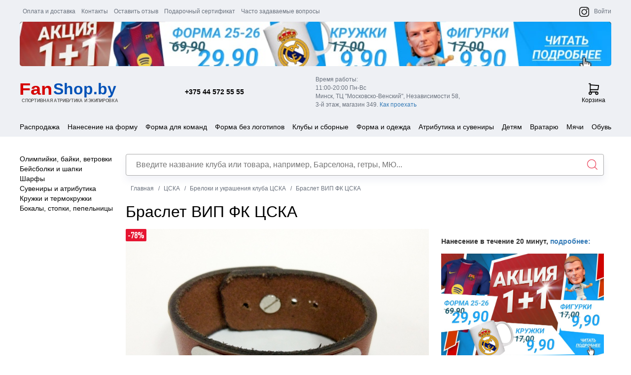

--- FILE ---
content_type: text/html; charset=UTF-8
request_url: https://fanshop.by/cska/trinkets/braslet_vip_fk_tsska/
body_size: 12029
content:
<!DOCTYPE html><html lang="ru"><head><link href="/images/favicon.ico" type="image/x-icon" rel="shortcut icon"/><link rel="icon" sizes="16x16 32x32" href="/images/favicon.ico"><link rel="icon" type="image/png" sizes="32x32" href="/images/favicon-32x32.png"><link rel="icon" type="image/png" sizes="16x16" href="/images/favicon-16x16.png"><link rel="apple-touch-icon" type="image/png" href="/images/apple-touch-icon.png"><link rel="icon" type="image/png" sizes="512x512" href="/img/favicons/android-chrome-512x512.png"><link rel="icon" type="image/png" sizes="192x192" href="/img/favicons/android-chrome-192x192.png"><meta charset="UTF-8"><meta http-equiv="X-UA-Compatible" content="IE=edge"><meta name="viewport" content="width=device-width, initial-scale=1, maximum-scale=1, user-scalable=no"/><meta name="csrf-param" content="_csrf-frontend"><meta name="csrf-token" content="54vrpiL7jl6sl327Nr0HsBbvGpqNaXn22_NYSaQvo4-t7J3Fc8L3L_rtOdV5_ELAZZh5otgMNqbqti4t5mn23w=="><title>Браслет ВИП ФК ЦСКА купить в Минске, цена</title><link href="https://fonts.googleapis.com/css?family=Roboto" rel="stylesheet" type="text/css"/><link href="https://fonts.googleapis.com/css?family=Righteous" rel="stylesheet" type="text/css"/><link href="/css/easyzoom.css" rel="stylesheet" type="text/css"/><link href="/css/swiper-bundle.min.css" rel="stylesheet" type="text/css"/><script src="/js/countDown.min.js" type="text/javascript"></script><script src="/js/swiper-bundle.min.js" type="text/javascript"></script><script src="/js/easyzoom.js" type="text/javascript"></script><!-- Yandex.Metrika counter --><script>
var fired = false;
function asyncJsLoad()
{
if (fired === false) {
fired = true;
setTimeout(() => {
//yandex
(function(m, e, t, r, i, k, a) {
m[i] = m[i] || function() {
(m[i].a = m[i].a || []).push(arguments)
};
m[i].l = 1 * new Date();
k = e.createElement(t), a = e.getElementsByTagName(t)[0], k.async = 1, k.src = r, a.parentNode.insertBefore(k, a)
})(window, document, "script", "https://mc.yandex.ru/metrika/tag.js", "ym");
ym(22254889, "init", {
clickmap: true,
trackLinks: true,
accurateTrackBounce: true,
webvisor: true
});
}, 1000)
}
}
window.addEventListener('scroll', () => {
asyncJsLoad();
});
window.addEventListener('click', () => {
asyncJsLoad();
});
</script><!-- Google Analytics --><script>
(function(i,s,o,g,r,a,m){i['GoogleAnalyticsObject']=r;i[r]=i[r]||function(){
(i[r].q=i[r].q||[]).push(arguments)},i[r].l=1*new Date();a=s.createElement(o),
m=s.getElementsByTagName(o)[0];a.async=1;a.src=g;m.parentNode.insertBefore(a,m)
})(window,document,'script','https://www.google-analytics.com/analytics.js','ga');
ga('create', 'UA-50329574-1', 'auto');
ga('send', 'pageview');
</script><!-- /Google Analytics --><script>
var triggeredUrl = 'https://fanshop.by/metrix-triggered/';
var timeLeft = 40;
</script><meta name="description" content="Браслет ВИП ФК ЦСКА купить в магазине спортивной атрибутики и экипировки ✅ Нанесение фамилии и имени ✅ Бесплатная доставка по Беларуси при предоплате заказа"><meta name="keywords" content=""><link href="/minify/c36e8ab632af79fe714a463cc3a9237a52640696.css?v=1769529080" rel="stylesheet"></head><body><div class="wrapper"><header><div class="container container-edit"><ul class="top-right-list"><li><a href="/about/payment-and-delivery/" title="Оплата и доставка">Оплата и
доставка</a></li><li><a href="/about/contacts/" title="Контакты">Контакты</a></li><li><a href="/feedback/" title="Оставить отзыв">Оставить отзыв</a></li><li><a href="/about/certificate/" title="Подарочный сертификат">Подарочный
сертификат</a><li><a href="/faq/" title="Часто задаваемые вопросы">Часто задаваемые вопросы</a></li></ul><ul class="top-right-list2"><li><a href="https://instagram.com/fanshop.by" target="_blank"><img src="/images/instagram-black.png" class="logo" alt="Интернет-магазин футбольной формы FanShop.by"></a></li><li><a href="/auth/">Войти</a></li></ul><div class="banner-bate"><div class="banner-block"><a href="/promotion"></a></div></div><div class="header-unset col-xs-12 col-sm-12 col-md-12 col-lg-12"><div class="col-xs-12 col-sm-1 col-md-6 col-lg-6 burger-tablet"><i class="fa fa-bars fa-2x toggle-btn" data-toggle="collapse" data-target="#menu-content"></i></div><div class="col-xs-12 col-sm-8 col-md-6 col-lg-6"><a href="/" class="logo"><img src="/images/logo2.svg" alt="fanshop.by"/></a><div class="phone"><a href="tel:+375445725555">+375 44 572 55 55</a></div></div><div class="col-xs-12 col-sm-3 col-md-6 col-lg-6"><p class="address"><span>Время работы:</span><span>11:00-20:00 Пн-Вс</span><span>Минск, ТЦ "Московско-Венский", Независимости 58,</span><span>3-й этаж, магазин 349. <a
href="/about/kak-proehat/">Как проехать</a></span><!--<span class="red red-text-desktop">7 января - выходной</span>--></p><a href="/basket/index/" class="cart"><span id="basket-total"><svg xmlns="http://www.w3.org/2000/svg" width="25" height="25" viewBox="0 0 23 27" fill="none"><path d="M3.81939 25.1876C5.2538 25.1876 6.41662 24.0248 6.41662 22.5904C6.41662 21.156 5.2538 19.9932 3.81939 19.9932C2.38499 19.9932 1.22217 21.156 1.22217 22.5904C1.22217 24.0248 2.38499 25.1876 3.81939 25.1876Z" stroke="black" stroke-width="2" stroke-linecap="round" stroke-linejoin="round"></path><path d="M18.1042 25.1876C19.5386 25.1876 20.7014 24.0248 20.7014 22.5904C20.7014 21.156 19.5386 19.9932 18.1042 19.9932C16.6698 19.9932 15.507 21.156 15.507 22.5904C15.507 24.0248 16.6698 25.1876 18.1042 25.1876Z" stroke="black" stroke-width="2" stroke-linecap="round" stroke-linejoin="round"></path><path d="M18.1041 19.9931H3.81939V1.8125H1.22217" stroke="black" stroke-width="2" stroke-linecap="round" stroke-linejoin="round"></path><path d="M3.81946 4.40966L22 5.70827L20.7014 14.7986H3.81946" stroke="black" stroke-width="2" stroke-linecap="round" stroke-linejoin="round"></path></svg></span>
Корзина</a></div></div></div><!--<span class="red red-text-tablet">7 января - выходной.</span>--><div class="container container-edit-mobile"><div class="logo-cart logo-cart2 col-xs-12 col-sm-12 col-md-12 col-lg-12"><div class="top-block col-xs-1 col-sm-1 col-md-12 col-lg-12 no-padding"> <a href="/catalog/mobile-menu/"><svg id="svg-icon-menu" viewBox="0 0 28 21" width="100%" height="100%"><path stroke="#000" stroke-width="3" vector-effect="non-scaling-stroke" d="M1,4 L21,4 M1,11 L21,11 M1,18 L21,18"></path></svg></a></div><div class="logo-block col-xs-7 col-sm-7 col-md-6 col-lg-6 no-padding"><a href="/"><img src="/images/new-logo.svg" class="logo" alt="Интернет-магазин футбольной формы FanShop.by"></a></div><div class="top-block-container col-xs-4 col-sm-4 col-md-12 col-lg-12 no-padding"><div class="top-block social-block col-xs-4 col-sm-4 col-md-6 col-lg-6"><a href="https://instagram.com/fanshop.by" target="_blank"><img src="/images/instagram-black.png" class="logo" alt="Интернет-магазин футбольной формы FanShop.by"></a></div><div class="top-block col-xs-4 col-sm-4 col-md-6 col-lg-6"><a data-toggle="modal" data-target="#address_modal"><svg xmlns="http://www.w3.org/2000/svg" width="26" height="25" viewBox="0 0 26 25" fill="none"><g clip-path="url(#clip0_1_209)"><path d="M4.02085 2H9.19732L11.7856 8.47059L8.55026 10.4118C9.93621 13.222 12.2106 15.4964 15.0209 16.8824L16.962 13.6471L23.4326 16.2353V21.4118C23.4326 22.0982 23.1599 22.7565 22.6745 23.2419C22.1892 23.7273 21.5308 24 20.8444 24C15.7964 23.6932 11.0352 21.5496 7.4591 17.9735C3.88303 14.3974 1.73939 9.63625 1.43262 4.58824C1.43262 3.90179 1.70531 3.24346 2.19069 2.75808C2.67608 2.27269 3.33441 2 4.02085 2" stroke="black" stroke-width="2" stroke-linecap="round" stroke-linejoin="round"></path></g><defs><clipPath id="clip0_1_209"><rect width="25" height="25" fill="white" transform="translate(0.222168)"></rect></clipPath></defs></svg></a></div><div class="top-block top-block-cart col-xs-4 col-sm-4 col-md-6 col-lg-6"><a href="/basket/index/" class="basket-href"><span id="basket-total-mobile"
style="display: block"><b></b></span><svg xmlns="http://www.w3.org/2000/svg" width="23" height="27" viewBox="0 0 23 27" fill="none"><path d="M3.81939 25.1876C5.2538 25.1876 6.41662 24.0248 6.41662 22.5904C6.41662 21.156 5.2538 19.9932 3.81939 19.9932C2.38499 19.9932 1.22217 21.156 1.22217 22.5904C1.22217 24.0248 2.38499 25.1876 3.81939 25.1876Z" stroke="black" stroke-width="2" stroke-linecap="round" stroke-linejoin="round"></path><path d="M18.1042 25.1876C19.5386 25.1876 20.7014 24.0248 20.7014 22.5904C20.7014 21.156 19.5386 19.9932 18.1042 19.9932C16.6698 19.9932 15.507 21.156 15.507 22.5904C15.507 24.0248 16.6698 25.1876 18.1042 25.1876Z" stroke="black" stroke-width="2" stroke-linecap="round" stroke-linejoin="round"></path><path d="M18.1041 19.9931H3.81939V1.8125H1.22217" stroke="black" stroke-width="2" stroke-linecap="round" stroke-linejoin="round"></path><path d="M3.81946 4.40966L22 5.70827L20.7014 14.7986H3.81946" stroke="black" stroke-width="2" stroke-linecap="round" stroke-linejoin="round"></path></svg></a></div></div><div class="top-block no-padding col-xs-12 col-sm-12 col-md-12 col-lg-12"><div class="search new-search"></div></div></div></div></header><!--<p class="red red-text-mobile"><span>7 января - выходной</span></p>--> <div class="content-container no-padding col-xs-12 col-sm-12 col-md-12 col-lg-12"><div class="content"><div class="horizontal-top-menu ft_nav top_nav"><ul><li class="sale-menu-item"><a href="/sale/">Распродажа</a> </li><li class="footbal-form"><a href="/drawings/">Нанесение на форму</a> </li><li class="footbal-form"><a href="/futbolnaya_forma_dlya_detskih_i_vzroslyh_komand/">Форма для команд</a> </li><li class="footbal-form"><a href="/forma-bez-logotipov/">Форма без логотипов</a> </li><li data-id="4">Клубы и сборные</li><li data-id="5">Форма и одежда</li><li data-id="6">Атрибутика и сувениры</li><li data-id="9">Детям</li><li data-id="7">Вратарю</li><li data-id="8">Мячи</li><li data-id="1">Обувь</li></ul></div><div class="internal-menu-block nav_option-wrap"><div data-id="4" class="internal-menu nav_option nav_option_4 clubs"><ul class=""><p class="title-club"><strong>Испания</strong></p><li><a href="/team-spain/"><span><img src="/upload/catalogs/1/40/2cc80d86f048e58dff5f60065bc70d57.png"
alt="Сборная Испании"/></span><p>Сборная Испании</p></a></li><li><a href="/barcelona/"><span><img src="/upload/catalogs/2/40/8b0f811ce5f624ff42f304e57505e40e.png"
alt="Барселона"/></span><p>Барселона</p></a></li><li><a href="/real/"><span><img src="/upload/catalogs/3/40/28d42e84248b21d24bacdf25e35548f7.png"
alt="Реал Мадрид"/></span><p>Реал Мадрид</p></a></li><li><a href="/atletico/"><span><img src="/upload/catalogs/4/40/be7ed8a198aa6ad402e22978172c0ca7.png"
alt="Атлетико Мадрид"/></span><p>Атлетико Мадрид</p></a></li><li><a href="/spain-clubs/"><span><img src="/upload/catalogs/5/40/9285d7644752dd19693c6ee9b0212a5e.png"
alt="другие клубы испанской Ла-Лиги"/></span><p>другие клубы испанской Ла-Лиги</p></a></li></ul><ul class=""><p class="title-club"><strong>Англия</strong></p><li><a href="/team-england/"><span><img src="/upload/catalogs/6/40/d507492ced1c0614c8ab77f9c6a9e827.png"
alt="Сборная Англии"/></span><p>Сборная Англии</p></a></li><li><a href="/manunited/"><span><img src="/upload/catalogs/7/40/ae658c20fb89f522f070648ca183227d.png"
alt="Манчестер Юнайтед"/></span><p>Манчестер Юнайтед</p></a></li><li><a href="/chelsea/"><span><img src="/upload/catalogs/8/40/6c7a731c808b78647226ffeffa906381.png"
alt="Челси"/></span><p>Челси</p></a></li><li><a href="/arsenal/"><span><img src="/upload/catalogs/9/40/2cdd2b62b1326791e49e3ec643490a37.png"
alt="Арсенал"/></span><p>Арсенал</p></a></li><li><a href="/liverpool/"><span><img src="/upload/catalogs/10/40/a3b89f3df4d4d00ab49128e68c3cf0ac.png"
alt="Ливерпуль"/></span><p>Ливерпуль</p></a></li><li><a href="/mancity/"><span><img src="/upload/catalogs/11/40/d08c300f78cc51e61ba4417f8c8f3cfb.png"
alt="Манчестер Сити"/></span><p>Манчестер Сити</p></a></li><li><a href="/tottenham/"><span><img src="/upload/catalogs/12/40/f30a2bac7fe6130ae35c164f92fdbc35.png"
alt="Тоттенхэм"/></span><p>Тоттенхэм</p></a></li><li><a href="/england-clubs/"><span><img src="/upload/catalogs/13/40/14edd5d8009b30161e9078d9fe503596.png"
alt="другие клубы английской Премьер-лиги"/></span><p>другие клубы английской Премьер-лиги</p></a></li></ul><ul class="france"><p class="title-club"><strong>Франция</strong></p><li><a href="/team-france/"><span><img src="/upload/catalogs/14/40/6ce6ae1c37e8b3b09a32ec63d13bb40d.png"
alt="Сборная Франции"/></span><p>Сборная Франции</p></a></li><li><a href="/psg/"><span><img src="/upload/catalogs/15/40/215bcf4115b072201e21d7696fcfb8a5.png"
alt="ПСЖ"/></span><p>ПСЖ</p></a></li><li><a href="/france-clubs/"><span><img src="/upload/catalogs/16/40/370ddcbe4e2dd6ebc4edd1d125eef21c.png"
alt="другие клубы Франции"/></span><p>другие клубы Франции</p></a></li></ul><ul class="germany"><p class="title-club"><strong>Германия</strong></p><li><a href="/team-germany/"><span><img src="/upload/catalogs/17/40/31872cf469faad6d0c784064e804f918.png"
alt="Сборная Германии"/></span><p>Сборная Германии</p></a></li><li><a href="/bayern/"><span><img src="/upload/catalogs/18/40/466e3cd0c5d5026e1a08513ee4829486.png"
alt="Бавария Мюнхен"/></span><p>Бавария Мюнхен</p></a></li><li><a href="/borussia/"><span><img src="/upload/catalogs/19/40/9ece3c7bc3c92b44a01549751a715306.png"
alt="Боруссия Дортмунд"/></span><p>Боруссия Дортмунд</p></a></li><li><a href="/germany-clubs/"><span><img src="/upload/catalogs/20/40/988b3b2961b6f8c0433ccf708fcd4b8d.png"
alt="другие клубы Германии"/></span><p>другие клубы Германии</p></a></li></ul><ul class=""><p class="title-club"><strong>Италия</strong></p><li><a href="/team-italy/"><span><img src="/upload/catalogs/21/40/274cf8d2372b1bde7bc4d27d05bb3bae.png"
alt="Сборная Италии"/></span><p>Сборная Италии</p></a></li><li><a href="/juventus/"><span><img src="/upload/catalogs/22/40/25cae2292df696dc767365fb95042650.png"
alt="Ювентус"/></span><p>Ювентус</p></a></li><li><a href="/inter/"><span><img src="/upload/catalogs/23/40/ad50b903a75cac0e5208df6d9bb0b635.png"
alt="Интер"/></span><p>Интер</p></a></li><li><a href="/milan/"><span><img src="/upload/catalogs/24/40/e44f4e84dda0b19863fe7b4b3a4e5aba.png"
alt="Милан"/></span><p>Милан</p></a></li><li><a href="/roma/"><span><img src="/upload/catalogs/25/40/6b4b2287bef8dc28b35ec78c8a062f75.png"
alt="Рома"/></span><p>Рома</p></a></li><li><a href="/italy-clubs/"><span><img src="/upload/catalogs/26/40/6bc8982ce87e287d8f2480c36f8cb919.png"
alt="другие клубы Италии"/></span><p>другие клубы Италии</p></a></li></ul><ul class="belarus"><p class="title-club"><strong>Беларусь</strong></p><li><a href="/team-belarus/"><span><img src="/upload/catalogs/27/40/4127e4cb3587682d7f5d37754c4e59dd.png"
alt="Сборная Беларуси"/></span><p>Сборная Беларуси</p></a></li><li><a href="/bate/"><span><img src="/upload/catalogs/28/40/e575cc7ebe389b8c02c595d9269ee088.png"
alt="БАТЭ"/></span><p>БАТЭ</p></a></li><li><a href="/fcminsk/"><span><img src="/upload/catalogs/29/40/8f282dd6df1fcacbb38f171370e7993c.png"
alt="ФК Минск"/></span><p>ФК Минск</p></a></li></ul><ul class=""><p class="title-club"><strong>Россия</strong></p><li><a href="/team-russia/"><span><img src="/upload/catalogs/30/40/9370a4b0abba8c4da5672fba4142b787.png"
alt="Сборная России"/></span><p>Сборная России</p></a></li><li><a href="/spartak/"><span><img src="/images/no_image.png"
alt="Спартак"/></span><p>Спартак</p></a></li><li><a href="/zenit/"><span><img src="/images/no_image.png"
alt="Зенит"/></span><p>Зенит</p></a></li><li><a href="/cska/"><span><img src="/upload/catalogs/33/40/31f37442a27f3f13929c5a08a750f567.png"
alt="ЦСКА"/></span><p>ЦСКА</p></a></li><li><a href="/russia-clubs/"><span><img src="/upload/catalogs/34/40/9e0eeb1df87f7c4b35efad98ded3b5e9.png"
alt="другие клубы России"/></span><p>другие клубы России</p></a></li></ul><ul class=""><p class="title-club"><strong>Сборные других стран</strong></p><li><a href="/team-portugal/"><span><img src="/upload/catalogs/35/40/fd96b7b3ae3d4e626baa145014833690.png"
alt="Сборная Португалии"/></span><p>Сборная Португалии</p></a></li><li><a href="/team-brasil/"><span><img src="/upload/catalogs/36/40/b2e384822a66602864de05749c9aa393.png"
alt="Сборная Бразилии"/></span><p>Сборная Бразилии</p></a></li><li><a href="/team-argentina/"><span><img src="/upload/catalogs/37/40/c70ba59c1916b2060923ac39568d4bda.png"
alt="Сборная Аргентины"/></span><p>Сборная Аргентины</p></a></li><li><a href="/another-clubs/"><span><img src="/upload/catalogs/40/40/eac15ec73ac91234335f07cce254fddf.png"
alt="Другие клубы"/></span><p>Другие клубы</p></a></li></ul></div><div data-id="5" class="internal-menu nav_option nav_option_5"><ul><li><a href="/jersey/"><img src="/upload/catalogs/1830/110/ef23a31e32af34687fd9a2f37c8a497c.png"
alt="Форма для взрослых"/>
Форма для взрослых </a></li><li><a href="/jr-jersey/"><img src="/upload/catalogs/1831/110/532ad80a5325f66556789ac611dff027.png"
alt="Детская форма"/>
Детская форма </a></li><li><a href="/retro/"><img src="/upload/catalogs/1832/110/3a90596ef2d5423a35dc7484006a645e.png"
alt="Ретро-форма"/>
Ретро-форма </a></li><li><a href="/nashivki/"><img src="/upload/catalogs/2955/110/166c7c2e4bb857f29025643eff242ba6.webp"
alt="Нашивки"/>
Нашивки </a></li><li><a href="/socks/"><img src="/upload/catalogs/1833/110/16718b9318d784e133168d5f50fa4cf2.png"
alt="Гетры"/>
Гетры </a></li><li><a href="/noski/"><img src="/upload/catalogs/2954/110/504e156aa698312f7bf162d1ab01b91e.webp"
alt="Носки"/>
Носки </a></li><li><a href="/jackets/"><img src="/upload/catalogs/1834/110/dc3426749c3efb0100fa23962282d6ef.png"
alt="Олимпийки, байки, ветровки"/>
Олимпийки, байки, ветровки </a></li><li><a href="/shirts/"><img src="/upload/catalogs/1835/110/f29ab68691ec66d4f6b3f3bda8e858db.png"
alt="Футболки и майки-поло"/>
Футболки и майки-поло </a></li><li><a href="/suits/"><img src="/upload/catalogs/1836/110/78f73eafe9ed2fb2d2e4f1aecbe4cfaf.png"
alt="Спортивные костюмы"/>
Спортивные костюмы </a></li><li><a href="/form-hats/"><img src="/upload/catalogs/1837/110/b73395078ee01304a1d7c9f775c09fe7.png"
alt="Бейсболки и шапки"/>
Бейсболки и шапки </a></li><li><a href="/form-scarfs/"><img src="/upload/catalogs/1838/110/a494cd8c3747e7e4440965b61d869dde.png"
alt="Шарфы"/>
Шарфы </a></li><li><a href="/zimnie_aksessuary/"><img src="/upload/catalogs/2953/110/d4da1fe50aaa53fb8543b959d528ded0.webp"
alt="Зимние аксессуары"/>
Зимние аксессуары </a></li><li><a href="/kid/"><img src="/upload/catalogs/1839/110/acbb16c1886d67a71a2e55731af3de99.png"
alt="Одежда для малышей"/>
Одежда для малышей </a></li><li><a href="/shields/"><img src="/upload/catalogs/2632/110/b36532ce0a805d9646f460f2a701bcb8.png"
alt="Щитки"/>
Щитки </a></li><li><a href="/underwear/"><img src="/upload/catalogs/2634/110/73fe4b41ced3f915beeec2fe89ed4b0c.png"
alt="Компрессионное белье"/>
Компрессионное белье </a></li><li><a href="/shorts/"><img src="/upload/catalogs/2854/110/7abddcbd14b19f5bdb3672959680e652.png"
alt="Шорты"/>
Шорты </a></li><li><a href="/forma-bez-logotipov/"><img src="/upload/catalogs/2633/110/bade796ce89beea4eb39ef56aa6816b7.png"
alt="Форма без логотипов"/>
Форма без логотипов </a></li><li><a href="/futbolnaya_forma_dlya_detskih_i_vzroslyh_komand/"><img src="/upload/catalogs/2949/110/ac40a2fcd461f16ba064fb737ada0446.png"
alt="Форма для команд"/>
Форма для команд </a></li></ul></div><div data-id="6" class="internal-menu nav_option nav_option_6"><ul><li><a href="/cups/"><img src="/upload/catalogs/1850/110/72076fd84658cd4e8305446d4863bec1.png"
alt="Кружки и термокружки"/>
Кружки и термокружки </a></li><li><a href="/flags/"><img src="/upload/catalogs/1851/110/85dcc90d9ff6932d83dd7d854a7b1103.png"
alt="Флаги"/>
Флаги </a></li><li><a href="/models/"><img src="/upload/catalogs/1852/110/620b10817206a04e280b6b8c838ebd4e.png"
alt="Фигурки"/>
Фигурки </a></li><li><a href="/clocks/"><img src="/upload/catalogs/1853/110/5d2f7de80bbd59a2056611629db228e4.png"
alt="Будильники и часы"/>
Будильники и часы </a></li><li><a href="/form-scarfs/"><img src="/upload/catalogs/1854/110/a46ad30af1365b4197f2387a45106692.png"
alt="Шарфы"/>
Шарфы </a></li><li><a href="/pockets/"><img src="/upload/catalogs/1855/110/50b627e24fb3ddfef079c5e7bc231f89.png"
alt="Кошельки"/>
Кошельки </a></li><li><a href="/covers/"><img src="/upload/catalogs/1856/110/8a386ca4b888450a813c7e7d34b8b1bb.png"
alt="Обложки для документов"/>
Обложки для документов </a></li><li><a href="/trinkets/"><img src="/upload/catalogs/1857/110/4be085768e71261a7662366066f54fd2.png"
alt="Брелоки и украшения"/>
Брелоки и украшения </a></li><li><a href="/badges/"><img src="/upload/catalogs/1858/110/00875e2217fbfd32c9eb66914db5f86d.png"
alt="Значки, магниты, наклейки"/>
Значки, магниты, наклейки </a></li><li><a href="/glass/"><img src="/upload/catalogs/1859/110/f4c808ce78976e2b9ae98e784f044836.png"
alt="Бокалы, стопки, пепельницы"/>
Бокалы, стопки, пепельницы </a></li><li><a href="/paper/"><img src="/upload/catalogs/1860/110/fd3b2037aed5dc2a10b876487761c8b4.png"
alt="Печатка и канцелярия"/>
Печатка и канцелярия </a></li><li><a href="/pennants/"><img src="/upload/catalogs/1861/110/7c4895aa001098c7469e664126988c49.png"
alt="Вымпелы"/>
Вымпелы </a></li><li><a href="/form-hats/"><img src="/upload/catalogs/1862/110/370f30115a430c89d3239f357dc774cb.png"
alt="Бейсболки и шапки"/>
Бейсболки и шапки </a></li><li><a href="/mousepads/"><img src="/upload/catalogs/1863/110/313d9267f7f389bb16ce6d1bf578b792.png"
alt="Коврики для мыши"/>
Коврики для мыши </a></li><li><a href="/linens/"><img src="/upload/catalogs/1865/110/533304d70c6833cd966794bf76d76988.png"
alt="Постельное, пледы, полотенца"/>
Постельное, пледы, полотенца </a></li><li><a href="/pillows/"><img src="/upload/catalogs/1866/110/8815afbee18e50bb144c6c8254d46caa.png"
alt="Подушки"/>
Подушки </a></li><li><a href="/wristbands/"><img src="/upload/catalogs/1867/110/c3740af4124312b7ca875a7d7703310b.png"
alt="Напульсники"/>
Напульсники </a></li><li><a href="/bags/"><img src="/upload/catalogs/1868/110/1006a7ce6ab9fe63040a1397b062796f.png"
alt="Сумки, рюкзаки, торбы"/>
Сумки, рюкзаки, торбы </a></li><li><a href="/puzzles/"><img src="/upload/catalogs/1869/110/14bd5b1fede6953ca0f042f71ef09227.png"
alt="Пазлы стадионов"/>
Пазлы стадионов </a></li><li><a href="/lighters/"><img src="/upload/catalogs/1870/110/cc61d31b91da8a6f2e3473425e788c60.png"
alt="Зажигалки"/>
Зажигалки </a></li></ul></div><div data-id="9" class="internal-menu nav_option nav_option_9"><ul><li><a href="/detskie_vratarskie_perchatki/"><img src="/upload/catalogs/2945/110/9ece347a147c2fd2b454185380f98003.png"
alt="Вратарские перчатки"/>
Вратарские перчатки </a></li><li><a href="/jr-socks/"><img src="/upload/catalogs/2683/110/c9e4887aa01f38ab9ae7754bd94ed46f.png"
alt="Гетры"/>
Гетры </a></li><li><a href="/jr-suits/"><img src="/upload/catalogs/2765/110/bcbac4dde7f797788da3a785da6d6d14.png"
alt="Спортивные костюмы"/>
Спортивные костюмы </a></li><li><a href="/jr-jersey/"><img src="/upload/catalogs/2806/110/ee53634fe1bf251099b53013b4895850.png"
alt="Детская форма"/>
Детская форма </a></li><li><a href="/form-hats/"><img src="/upload/catalogs/2807/110/61b166bf406985732e324fb0e21d202d.png"
alt="Бейсболки и шапки"/>
Бейсболки и шапки </a></li><li><a href="/form-scarfs/"><img src="/upload/catalogs/2808/110/b07de713118e32d49de7f0fcdc45730a.png"
alt="Шарфы"/>
Шарфы </a></li><li><a href="/kid/"><img src="/upload/catalogs/2809/110/e84bfede918f9c378fd64544ae214243.png"
alt="Одежда для малышей"/>
Одежда для малышей </a></li><li><a href="/souvenirs/"><img src="/upload/catalogs/2810/110/3852f2e0fcb7c8d1bcb5fd679fdc5364.png"
alt="Сувениры и атрибутика"/>
Сувениры и атрибутика </a></li><li><a href="/flags/"><img src="/upload/catalogs/2851/110/41dd18fbcf999eceec27a3210c2d7093.png"
alt="Флаги"/>
Флаги </a></li><li><a href="/cups/"><img src="/upload/catalogs/2852/110/db9c9b674be9c459a1ee9d1c13890d1b.png"
alt="Кружки и термокружки"/>
Кружки и термокружки </a></li><li><a href="/bags/"><img src="/upload/catalogs/2853/110/6413cbbf5ebf6635cc081ed8e520a706.png"
alt="Сумки, рюкзаки, торбы"/>
Сумки, рюкзаки, торбы </a></li></ul></div><div data-id="7" class="internal-menu nav_option nav_option_7"><ul><li><a href="/ekipirovka/"><img src="/upload/catalogs/2939/110/9023e5dd55ce9fcd258af530d64427c8.png"
alt="Экипировка"/>
Экипировка </a></li><li><a href="/gk-gloves/"><img src="/upload/catalogs/2638/110/cfc994ceb27295eec40e6930799d8926.png"
alt="Вратарские перчатки"/>
Вратарские перчатки </a></li></ul></div><div data-id="8" class="internal-menu nav_option nav_option_8"><ul><li><a href="/balls-5/"><img src="/upload/catalogs/2639/110/9a4a073e1150099d23541439491c3635.png"
alt="Футбольные мячи 5 размера"/>
Футбольные мячи 5 размера </a></li><li><a href="/balls-3_4/"><img src="/upload/catalogs/2640/110/dd7d5447310cf947969193d42bfa1fbd.png"
alt="Футбольные мячи 3,4 размера"/>
Футбольные мячи 3,4 размера </a></li><li><a href="/balls/"><img src="/upload/catalogs/2642/110/2647da2c3c1443a2a6bce6969011784e.png"
alt="Сувенирные мячи"/>
Сувенирные мячи </a></li><li><a href="/vse_myachi/"><img src="/upload/catalogs/2940/110/26f9ef40a592b32eff8727eab2c4f5d7.png"
alt="Все футбольные мячи"/>
Все футбольные мячи </a></li></ul></div><div data-id="1" class="internal-menu nav_option nav_option_1"><ul><li><a href="/boots-fg/"><img src="/upload/catalogs/2635/110/dfd81e9c9ddf6ff643ef897a511430a9.png"
alt="Бутсы"/>
Бутсы </a></li><li><a href="/boots-in/"><img src="/upload/catalogs/2637/110/ec8ebf550740a4e8591a5592ee5b4f2b.png"
alt="Футзалки"/>
Футзалки </a></li><li><a href="/sorokonozhki_shipovki/"><img src="/upload/catalogs/2952/110/b970e1f549dce530e6736a2840f4e41d.png"
alt="Шиповки"/>
Шиповки </a></li></ul></div></div><div class="content-page"><div class="left-block col-xs-12 col-sm-12 col-md-2 col-lg-2 no-padding"><div class="menu-block new-menu-block state-block"><ul><li><a href="/cska/jackets/">Олимпийки, байки, ветровки</a></li><li><a href="/cska/hats/">Бейсболки и шапки</a></li><li><a href="/cska/scarfs/">Шарфы</a></li><li><a href="/cska/souvenirs/">Сувениры и атрибутика</a></li><li><a href="/cska/cups/">Кружки и термокружки</a></li><li><a href="/cska/glass/">Бокалы, стопки, пепельницы</a></li></ul></div></div><div class="right-block col-xs-12 col-sm-12 col-md-10 col-lg-10"><div class="search new-search"><form action="/search/" id="search-form"><input type="text" name="q" id="search-products" value=""
data-autocomplete-url="/product/autocomplete/"
placeholder="Введите название клуба или товара, например, Барселона, гетры, МЮ..."><input type="submit" value=""></form></div><ol class="breadcrumbs" itemscope itemtype="http://schema.org/BreadcrumbList"><li itemprop='itemListElement' itemscope itemtype='http://schema.org/ListItem'><a href="/" itemprop="item"><span itemprop="name">Главная</span></a><meta itemprop="position" content="1"></li><li itemprop='itemListElement' itemscope itemtype='http://schema.org/ListItem'><a href="/cska/" itemprop="item"><span itemprop="name">ЦСКА</span></a><meta itemprop="position" content="2"></li><li itemprop='itemListElement' itemscope itemtype='http://schema.org/ListItem'><a href="/cska/trinkets/" itemprop="item"><span itemprop="name">Брелоки и украшения клуба ЦСКА</span></a><meta itemprop="position" content="3"></li><li class='active' itemprop='itemListElement' itemscope itemtype='http://schema.org/ListItem'><a itemprop="item"><span itemprop="name">Браслет ВИП ФК ЦСКА</span></a><meta itemprop="position" content="4"></li></ol> <div itemscope itemtype="http://schema.org/Product"><h1 itemprop="name">Браслет ВИП ФК ЦСКА</h1><div class="product"><div class="product__col product__col_1"><div class="product-discount">-78%</div><div class="swiper-container2"><div
style="--swiper-navigation-color: #fff; --swiper-pagination-color: #fff"
class="swiper-container mySwiper2"
><div class="swiper-wrapper"><div class="swiper-slide"><div class="swiper-zoom-container"><img src="/upload/products/681/orig/1a8a78cf3bb66662afacc967995f77e8.jpg" alt="Браслет ВИП ФК ЦСКА" /></div></div></div><div class="swiper-button-next"></div><div class="swiper-button-prev"></div></div><div thumbsSlider="" class="swiper-container mySwiper"><div class="swiper-wrapper"><div class="swiper-slide" data-standard="/upload/products/681/orig/1a8a78cf3bb66662afacc967995f77e8.jpg"><img src="/upload/products/681/orig/1a8a78cf3bb66662afacc967995f77e8.jpg" alt="Браслет ВИП ФК ЦСКА" draggable="false"/></div></div></div></div><div class="product-description" itemprop="description"><p></p></div></div><!--/.product__col_1 --><style></style><div class="product__col product__col_2 catalog-basket"><div class="drawings-text">Нанесение в течение 20 минут, <a href="/drawings/">подробнее:</a></div><!--<div class="anketa-block"><a href=""><img src=""></a></div>--><div class="anketa-block"><a href="/promotion"><img src="/images/banners/season25-26/banner800x529.jpg" alt=""/></a></div><div class="product__info-block border-bottom buy-info-block"><div class="product__price-holder"><div class="product__prices" itemprop="offers" itemscope itemtype="http://schema.org/Offer"><div class="product__old-price"><span itemprop="price">45.00</span> <span itemprop="priceCurrency">руб</span></div><div class="product__current-price"><span itemprop="price">9.90</span> <span itemprop="priceCurrency">руб</span></div></div><!--<div>--><!--<input type="hidden" name="quantity" value="1">--><!--</div>--><button class="product__cart-button product-add" data-id="681" data-url="/basket/add/ "><span class="product__cart-button-left"><img src="https://fanshop.by/images/plus-black.png" alt=""></span><span class="product__cart-button-right">КУПИТЬ</span></button></div><div class="product__price-note">Наличие и размер уточняйте по телефону</div></div><div class="product__info-block border-bottom free-info-block"><div class="conditions-block-desktop"><h2 class="footbal-form">Бесплатная доставка по РБ<svg xmlns="http://www.w3.org/2000/svg" width="24" height="24"><path d="M12 17.414 3.293 8.707l1.414-1.414L12 14.586l7.293-7.293 1.414 1.414L12 17.414z"></path></svg></h2><div class="conditions-list"><div class="product__conditions"><h3>Условия доставки по Беларуси:</h3><p>- <strong>Бесплатная доставка</strong> на все заказы от 45 руб., кроме хрупкой продукции.</p><p>- На заказы до 45 руб. действует платная доставка Белпочтой 5-10 руб. </p></div><div class="product__conditions"><h3>По Минску:</h3><p>- Платная доставка при 100% предоплате через такси.</p><p>- Платная доставка 6-12 руб. через сервис доставки. </p><p>- Самовывоз</p></div></div></div></div><div class="product__info-block border-bottom"><div class="product__chars"><div class="product__char"><div class="product__char-key">Артикул</div><div class="product__char-value">0681</div></div></div></div> <div class="product__info-block supplier"><a href="/supplier">Список производителей продукции магазина Fanshop.by</a></div><div class="product-description product-description-mobile" itemprop="description"><h2>Описание товара</h2><div class="description-text-block"><p></p></div></div></div><!--/.product__col_2 --></div></div><div class="modal fade" id="image-gallery" tabindex="-1" role="dialog" aria-labelledby="myModalLabel"
aria-hidden="true"><div class="modal-dialog"><div class="modal-content"><div class="modal-header"><button type="button" class="close" data-dismiss="modal" aria-label="Close"><span aria-hidden="true">×</span></button></div><div class="modal-body"><img id="image-gallery-image" class="img-responsive col-md-12" src=""></div><div class="modal-footer"><button type="button" class="btn btn-secondary float-left" id="show-previous-image"></button><button type="button" id="show-next-image" class="btn btn-secondary float-right"></button></div><p class="h4 modal-title" id="image-gallery-title"></p></div></div></div></div></div><footer class="footer col-xs-12 col-sm-12 col-md-12 col-lg-12"><div class="footer-container"><div class="col-xs-12 col-sm-6 col-md-6 col-lg-6"><p>© 2026 FanShop.by. Футбольная атрибутика и экипировка.</p><p>Работаем только по Республике Беларусь.</p></div><div class="col-xs-12 col-sm-6 col-md-6 col-lg-6"><p>Индивидуальный предприниматель Марченко Василий Александрович</p><p>Зарегистрирован Минским Горисполкомом 7 июля 2016 года</p><p>УНП 192674373</p><p>Адрес: 220012, г. Минск, пр-т Независимости, 74-14</p><p class="red-line">Адрес магазина: г. Минск, ТЦ "Московско-Венский", Независимости 58,
3-й этаж, магазин 349</p><p>Контактный телефон: +375 44 572-55-55; email: fanshop2019@yandex.by;</p><p>Интернет-магазин зарегистрирован в Торговом реестре Республики Беларусь: 14.05.2020 г.</p></div><div class="logo-list col-xs-12 col-sm-12 col-md-12 col-lg-12"><ul><li><img src="/images/mtbank.png" alt=""/></li><li><img src="/images/visa.png" alt=""/></li><li><img src="/images/verified_visa.png" alt=""/></li><li><img src="/images/mastercard.png" alt=""/></li><li><img src="/images/mastercard-securecode.png" alt=""/></li><li><img src="/images/belkart.png" alt=""/></li><li><img src="/images/belkart2.png" alt=""/></li><li><img src="/images/bepaid.png" alt=""/></li></ul></div></div></footer> </div></div><div class="modal fade" id="order" tabindex="-1" role="dialog" aria-labelledby="exampleModalLabel" aria-hidden="true"><div class="modal-dialog" role="document"><div class="modal-content"><div class="modal-header"><p class="h5 modal-title" id="exampleModalLabel">Ваш товар добавлен в корзину</p><button type="button" class="close" data-dismiss="modal" aria-label="Close"><span aria-hidden="true">&times;</span></button></div><div class="modal-body text-center"></div></div></div></div><div class="modal fade" id="callback" tabindex="-1" role="dialog" aria-labelledby="exampleModalLabel" aria-hidden="true"><div class="modal-dialog" role="document"><div class="modal-content"><div class="modal-header"><p class="h5 modal-title" id="exampleModalLabel">Заказать звонок</p><button type="button" class="close" data-dismiss="modal" aria-label="Close"><span aria-hidden="true">&times;</span></button></div><div class="modal-body"></div></div></div></div><div class="modal fade" id="address_modal" tabindex="-1" role="dialog" aria-labelledby="exampleModalLabel" aria-hidden="true"><div class="modal-dialog" role="document"><div class="modal-content"><div class="modal-header"><button type="button" class="close" data-dismiss="modal" aria-label="Close"><span aria-hidden="true">&times;</span></button></div><div class="modal-body"><p>Минск, ТЦ "Московско-Венский", Независимости 58,
3-й этаж, магазин 349.</p><p>Время работы:
11:00-20:00 Пн-Вс.</p><p>По любым вопросам звоните:<br><a href="tel:+375445725555">+375 44 572 55 55</a></p><!--<p><span class="red">7 января - выходной</span></p>--></div></div></div></div></div><script type="text/javascript">
var $easyzoom = null;
var api1 = null;
function initEasyZoom() {
// Instantiate EasyZoom instances
$easyzoom = $('.easyzoom').easyZoom();
// Setup thumbnails example
api1 = $easyzoom.filter('.easyzoom--with-thumbnails').data('easyZoom');
}
initEasyZoom();
function rebuildEasyZoom() {
$easyzoom.teardown();
initEasyZoom();
}
$('.thumbnails').on('click', 'a', function (e) {
if (api1) {
var $this = $(this);
e.preventDefault();
// Use EasyZoom's `swap` method
api1.swap($this.data('standard'), $this.attr('href'));
}
});
</script><script type="text/javascript">
// здесь нужная дата в формате гггг-мм-дд чч:мм:сс
var deadline = '2020-12-01 00:00:00';
var t = Date.parse(deadline) - Date.parse(new Date());
var seconds = Math.floor((t / 1000) % 60);
var minutes = Math.floor((t / 1000 / 60) % 60);
var hours = Math.floor((t / (1000 * 60 * 60)) % 24);
var days = Math.floor(t / (1000 * 60 * 60 * 24));
$(function () {
/* $('#counter').countdown({
image: '/images/black-numbers.png',
startTime: days + ':' + hours + ':' + minutes + ':' + seconds,
timerEnd: function () {
$("#timer2").html('Время истекло!');
}
});*/
});
</script><script type="text/javascript">
var swiper = new Swiper(".mySwiper", {
loop: true,
spaceBetween: 10,
slidesPerView: 4,
freeMode: true,
watchSlidesVisibility: true,
watchSlidesProgress: true,
});
var swiper2 = new Swiper(".mySwiper2", {
zoom: true,
loop: true,
spaceBetween: 10,
navigation: {
nextEl: ".swiper-button-next",
prevEl: ".swiper-button-prev",
},
thumbs: {
swiper: swiper,
},
});
</script><script src="/assets/205d18b1/jquery.min.js?v=1733828391"></script><script src="/minify/1f9c4778785cf8dd3d1f024fd4ba9f9cf2608a2c.js?v=1764186630"></script><script>jQuery(function ($) {
if (typeof timeLeft == 'number') {
setTimeout(function() {
if (typeof yaCounter22254889 !== 'undefined' && typeof yaCounter22254889.reachGoal === 'function') {
yaCounter22254889.reachGoal('visit40s');
$.ajax({
url: triggeredUrl,
method: 'POST'
})
} else {
console.log('can not call yaCounter22254889.reachGoal');
}
}, timeLeft * 1000)
}
});</script></body></html>

--- FILE ---
content_type: image/svg+xml
request_url: https://fanshop.by/images/logo2.svg
body_size: 810
content:
<svg width="200" height="55" xmlns="http://www.w3.org/2000/svg">
 <!-- Created with Method Draw - http://github.com/duopixel/Method-Draw/ -->

 <g>
  <title>background</title>
  <rect x="-1" y="-1" width="202" height="57" id="canvas_background" fill="none"/>
  <g id="canvasGrid" display="none">
   <rect id="svg_1" width="100%" height="100%" x="0" y="0" stroke-width="0" fill="url(#gridpattern)"/>
  </g>
 </g>
 <g>
  <title>Layer 1</title>
  <text fill="#d50000" stroke-width="0" x="-3.90872" y="28.86093" id="svg_2" font-size="24" font-family="Helvetica, Arial, sans-serif" text-anchor="start" xml:space="preserve" font-weight="bold" transform="matrix(1.5655296951973392,0,0,1.395623915558515,5.1125083972993295,-7.733354848523767) " stroke="#000">Fan</text>
  <text fill="#0051b7" stroke-width="0" stroke-opacity="null" x="85" y="31.24085" id="svg_4" font-size="24" font-family="Helvetica, Arial, sans-serif" text-anchor="start" xml:space="preserve" font-weight="bold" transform="rotate(0.13584 130.72 21.4295) matrix(1.32811 0 0 1.31726 -45.1969 -8.76797)" stroke="#000">Shop.by</text>
  <text fill="#d50000" stroke="#000" stroke-width="0" x="62.32679" y="75.65872" id="svg_9" font-size="24" font-family="Helvetica, Arial, sans-serif" text-anchor="start" xml:space="preserve"/>
  <text style="cursor: move;" fill="#666666" stroke-width="0" x="195.44156" y="201.3196" id="svg_11" font-size="24" font-family="Junction, sans-serif" text-anchor="start" xml:space="preserve" transform="matrix(0.363423 0 0 0.400975 -66.5588 -32.9443)" stroke="#000" font-weight="bold">СПОРТИВНАЯ АТРИБУТИКА И ЭКИПИРОВКА</text>
 </g>
</svg>